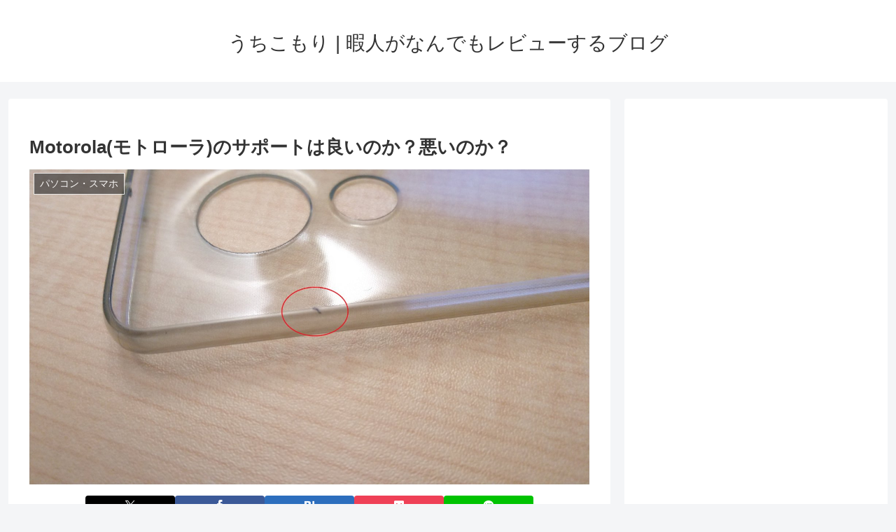

--- FILE ---
content_type: text/html; charset=utf-8
request_url: https://www.google.com/recaptcha/api2/aframe
body_size: 268
content:
<!DOCTYPE HTML><html><head><meta http-equiv="content-type" content="text/html; charset=UTF-8"></head><body><script nonce="WBxAZOt1JfsOa-A9pwrzTQ">/** Anti-fraud and anti-abuse applications only. See google.com/recaptcha */ try{var clients={'sodar':'https://pagead2.googlesyndication.com/pagead/sodar?'};window.addEventListener("message",function(a){try{if(a.source===window.parent){var b=JSON.parse(a.data);var c=clients[b['id']];if(c){var d=document.createElement('img');d.src=c+b['params']+'&rc='+(localStorage.getItem("rc::a")?sessionStorage.getItem("rc::b"):"");window.document.body.appendChild(d);sessionStorage.setItem("rc::e",parseInt(sessionStorage.getItem("rc::e")||0)+1);localStorage.setItem("rc::h",'1769142835357');}}}catch(b){}});window.parent.postMessage("_grecaptcha_ready", "*");}catch(b){}</script></body></html>